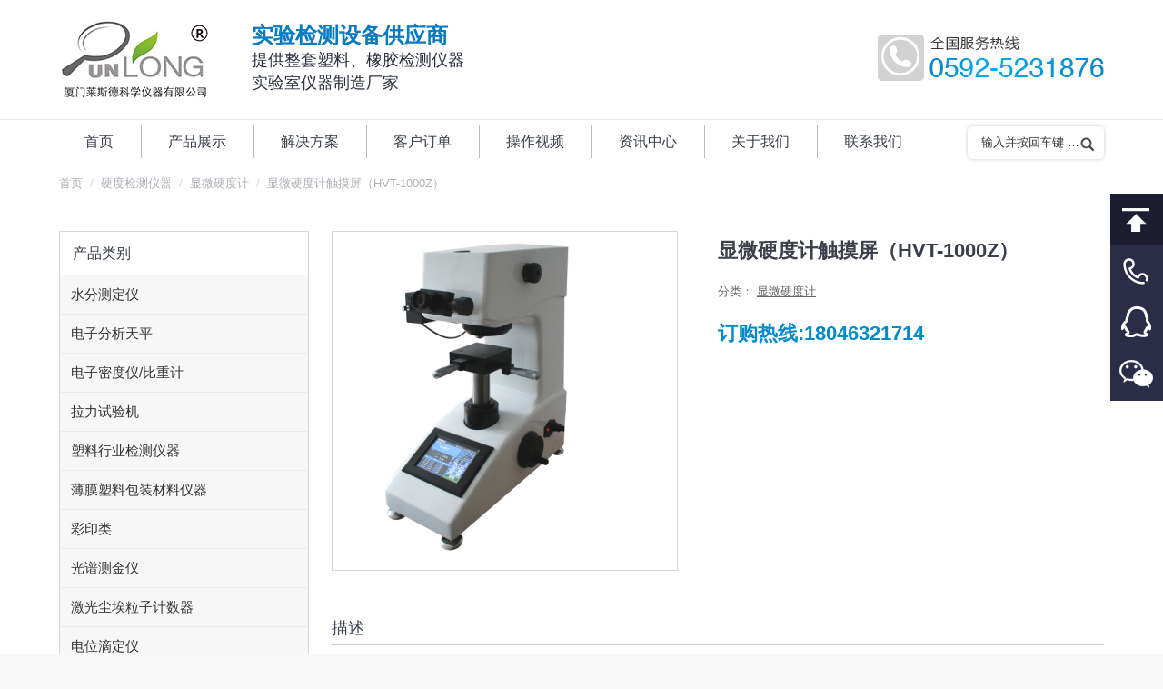

--- FILE ---
content_type: text/html; charset=UTF-8
request_url: http://www.fjyiqi.cn/product/%E6%98%BE%E5%BE%AE%E7%A1%AC%E5%BA%A6%E8%AE%A1%E8%A7%A6%E6%91%B8%E5%B1%8F%EF%BC%88hvt-1000z%EF%BC%89/
body_size: 22353
content:
<!DOCTYPE html> <!--[if lt IE 10 ]><html lang="zh-CN" class="old-ie no-js"> <![endif]--> <!--[if !(IE 6) | !(IE 7) | !(IE 8)  ]><!--><html lang="zh-CN" class="no-js"> <!--<![endif]--><head><meta charset="UTF-8" /><meta name="baidu-site-verification" content="code-jTTk4q8rhg" /><meta name="viewport" content="width=device-width, initial-scale=1, maximum-scale=1, user-scalable=0"><link rel="profile" href="http://gmpg.org/xfn/11" /><link rel="pingback" href="http://www.fjyiqi.cn/xmlrpc.php" /><title>显微硬度计触摸屏（HVT-1000Z） | 厦门莱斯德科学仪器</title> <script type="text/javascript">function createCookie(a,d,b){if(b){var c=new Date;c.setTime(c.getTime()+864E5*b);b="; expires="+c.toGMTString()}else b="";document.cookie=a+"="+d+b+"; path=/"}function readCookie(a){a+="=";for(var d=document.cookie.split(";"),b=0;b<d.length;b++){for(var c=d[b];" "==c.charAt(0);)c=c.substring(1,c.length);if(0==c.indexOf(a))return c.substring(a.length,c.length)}return null}function eraseCookie(a){createCookie(a,"",-1)}
function areCookiesEnabled(){var a=!1;createCookie("testing","Hello",1);null!=readCookie("testing")&&(a=!0,eraseCookie("testing"));return a}(function(a){var d=readCookie("devicePixelRatio"),b=void 0===a.devicePixelRatio?1:a.devicePixelRatio;areCookiesEnabled()&&null==d&&(createCookie("devicePixelRatio",b,7),1!=b&&a.location.reload(!0))})(window);</script> <link rel="canonical" href="http://www.fjyiqi.cn/product/%e6%98%be%e5%be%ae%e7%a1%ac%e5%ba%a6%e8%ae%a1%e8%a7%a6%e6%91%b8%e5%b1%8f%ef%bc%88hvt-1000z%ef%bc%89/" /><link rel='dns-prefetch' href='//fonts.googleapis.com' /><link rel="alternate" type="application/rss+xml" title="厦门莱斯德科学仪器 &raquo; Feed" href="http://www.fjyiqi.cn/feed/" /><link rel="alternate" type="application/rss+xml" title="厦门莱斯德科学仪器 &raquo; 评论Feed" href="http://www.fjyiqi.cn/comments/feed/" /><style type="text/css">img.wp-smiley,img.emoji{display:inline!important;border:none!important;box-shadow:none!important;height:1em!important;width:1em!important;margin:0 .07em!important;vertical-align:-0.1em!important;background:none!important;padding:0!important}</style><link data-minify="1" rel='stylesheet' id='rs-plugin-settings-css'  href='http://www.fjyiqi.cn/wp-content/cache/min/1/wp-content/plugins/revslider/public/assets/css/settings-a7db05c80b67ca5f8de95d49002453bd.css' type='text/css' media='all' /><style id='rs-plugin-settings-inline-css' type='text/css'></style><link rel='stylesheet' id='dt-main-css'  href='http://www.fjyiqi.cn/wp-content/themes/xmhudong/css/main.min.css?ver=4.2.2' type='text/css' media='all' /> <!--[if lt IE 10]><link rel='stylesheet' id='dt-old-ie-css'  href='http://www.fjyiqi.cn/wp-content/themes/xmhudong/css/old-ie.css?ver=4.2.2' type='text/css' media='all' /> <![endif]--><link rel='stylesheet' id='dt-awsome-fonts-css'  href='http://www.fjyiqi.cn/wp-content/themes/xmhudong/fonts/FontAwesome/css/font-awesome.min.css?ver=4.2.2' type='text/css' media='all' /><link rel='stylesheet' id='dt-fontello-css'  href='http://www.fjyiqi.cn/wp-content/themes/xmhudong/fonts/fontello/css/fontello.min.css?ver=4.2.2' type='text/css' media='all' /><link data-minify="1" rel='stylesheet' id='dt-arrow-icons-css'  href='http://www.fjyiqi.cn/wp-content/cache/min/1/wp-content/themes/xmhudong/fonts/icomoon-arrows-the7/style-82a8d824ff9db47768574c77359177fa.css' type='text/css' media='all' /> <!--[if lt IE 10]><link rel='stylesheet' id='dt-custom-old-ie.less-css'  href='http://www.fjyiqi.cn/wp-content/uploads/wp-less/xmhudong/css/custom-old-ie-c017af840d.css?ver=4.2.2' type='text/css' media='all' /> <![endif]--><link data-minify="1" rel='stylesheet' id='dt-custom.less-css'  href='http://www.fjyiqi.cn/wp-content/cache/min/1/wp-content/uploads/wp-less/xmhudong/css/custom-c017af840d-20bf8273185cfdfbf0889b0b1202a25c.css' type='text/css' media='all' /><link data-minify="1" rel='stylesheet' id='wc-dt-custom.less-css'  href='http://www.fjyiqi.cn/wp-content/cache/min/1/wp-content/uploads/wp-less/xmhudong/css/compatibility/wc-dt-custom-c017af840d-924343c2d0075e983a767d80d335ad53.css' type='text/css' media='all' /><link data-minify="1" rel='stylesheet' id='dt-media.less-css'  href='http://www.fjyiqi.cn/wp-content/cache/min/1/wp-content/uploads/wp-less/xmhudong/css/media-c017af840d-10576933d66f736665c2b77c16fe7ea9.css' type='text/css' media='all' /><link data-minify="1" rel='stylesheet' id='style-css'  href='http://www.fjyiqi.cn/wp-content/cache/min/1/wp-content/themes/xmhudong/style-88a852ab85d9eb00dfda6ec28d991551.css' type='text/css' media='all' /><style id='style-inline-css' type='text/css'>.fubiao{line-height:24px;margin-left:40px}.fubiao .lanzi{font-size:24px;font-weight:700;color:#097bc2}.fubiao .heizi{font-size:18px;color:#2a303c}.classic-header.bg-behind-menu .navigation:before{border-top:1px solid #e4e7ea;border-bottom:1px solid #e4e7ea}.youshi .vc_column_container>.vc_column-inner{padding-right:0}.new-list-title{font-size:18px;font-weight:700;color:#0e83d2}.pinpai img{border:1px solid #e1e1e1}.pinpai .wpb_content_element{margin-bottom:15px}.jianjie-title{font-size:20px;color:#333;font-weight:700;margin-bottom:15px}.news-title{text-align:center;font-size:24px;font-weight:700;padding-bottom:20px;margin-bottom:20px;border-bottom:1px solid #e5e5e5}.fancy-date{display:none}#comments{display:none}.blog-content{line-height:1.6;color:#666}.dgrx{color:#058acb;font-size:22px;font-weight:600;font-family:sans-serif;margin-top:20px}.details.more-link{display:none}.blog-content .entry-meta{padding-bottom:3px}.articles-list .entry-title{margin-bottom:5px}.gyzj .vc_column-inner{padding-left:0;padding-right:0}.widget_product_categories ul.children{margin-left:0px!important}.shouyechanpinfenlei{border:1px solid rgba(173,176,182,.4);color:#787d85;font-size:13px;line-height:26px;padding-top:10px;padding-bottom:9px}.sidebar .widget,.sidebar-content .widget{padding-top:10px}.children .cat-item{width:50%;float:left;margin:0;text-indent:5px}.children .cat-parent{width:100%}.widget_product_categories li a{font-size:12px}.sidebar-content .widget:not(.widget_icl_lang_sel_widget) a,.sidebar-content.solid-bg .widget:not(.widget_icl_lang_sel_widget) a *,.sidebar-content .recent-posts a{color:#333}.sidebar.solid-bg .widget,.solid-bg .sidebar-content .widget,.solid-bg.sidebar-content .widget{padding-left:0;padding-right:0}.sidebar-content .widget-title,.stripe .sidebar-content.solid-bg .widget-title{color:#3b3f4a;text-indent:14px;margin-bottom:10px}#presscore-custom-menu-1-4 .custom-menu,.content .searchform,.widget .searchform,product_list_widget,#recent-posts-2 ul,.product_list_widget{padding:5px 10px}.woocommerce-page #recent-posts-2,.woocommerce-page #presscore-custom-menu-1-4{display:none}.vc_tta.vc_tta-spacing-1 .vc_tta-tab{margin:1px 4px 0 1px!important;box-shadow:3px 3px 3px #e5e5e5;background:-webkit-gradient(linear,left top,left bottom,color-stop(.05,#f9f9f9),color-stop(1,#e9e9e9));background:-moz-linear-gradient(top,#f9f9f9 5%,#e9e9e9 100%);background:-webkit-linear-gradient(top,#f9f9f9 5%,#e9e9e9 100%);background:-o-linear-gradient(top,#f9f9f9 5%,#e9e9e9 100%);background:-ms-linear-gradient(top,#f9f9f9 5%,#e9e9e9 100%);background:linear-gradient(to bottom,#f9f9f9 5%,#e9e9e9 100%);filter:progid:DXImageTransform.Microsoft.gradient(startColorstr='#f9f9f9',endColorstr='#e9e9e9',GradientType=0);background-color:#f9f9f9}.vc_btn3.vc_btn3-color-grey.vc_btn3-style-modern{color:#666;border-color:#d7d7d7;background-color:#fff;width:100%;padding:50px;font-size:24px;font-weight:200}.woocommerce-tabs .tabs.wc-tabs{display:none}.woocommerce-Tabs-panel>h2{border-bottom:1px;font-size:18px!important;border-bottom-color:#ccc;border-bottom-style:solid}body.hide-product-title .summary>.product_title{display:block;font-size:22px;font-weight:700}.woocommerce-product-gallery__wrapper{border:1px solid #d7d7d7!important}.solid-bg .sidebar-content{background:#fff none repeat center center;border:1px solid #d7d7d7!important}.content td{border-left:1px solid transparent;border-right:1px solid transparent}.content td{border-color:rgba(173,176,182,.3)}.sycplb{text-align:center}.ult-banner-block,.wpb_row .wpb_column .wpb_wrapper .ult-banner-block{margin-bottom:0px!important}.ult-banner-block h3.bb-top-title{height:100%;font-size:20px!important;line-height:200px!important}.ult-banner-block .mask .bb-description,.ult-banner-block .mask p{text-align:left;padding:140px 1.5em 0!important}.fanganliebiao .wpb_column .vc_column-inner>.wpb_wrapper{height:257px}.syjslb time{display:none}.syjslb .items-grid .wf-cell{margin-bottom:10px}.mb15{margin-bottom:15px}.mt25{margin-top:25px}.sanfenyi{background-color:#f3f6fe;padding-top:15px}.sanfenyi .items-grid .post-content>a,.recent-posts a{line-height:20px;font-size:12px}.sanfenyi .text-secondary{color:#999;font-size:12px}.dingdan br{display:none}.dingdan .text-secondary{float:right}.dingdan .items-grid .post-content>a,.recent-posts a{width:235px;height:20px;overflow:hidden}.sanfenyi .items-grid .wf-cell{margin-bottom:10px}.footer #presscore-custom-menu-2-5 .menu-item a{width:40%;border:1px solid #d7d7d7;float:left;margin-top:-1px;margin-right:-1px;padding:5px}#presscore-custom-menu-2-4{width:11.667%!important}#text-2{width:38.333%!important}.footer p{margin-bottom:5px}.single-product #recent-posts-2{display:none}.single-product #presscore-custom-menu-1-4{display:none}.page-template-template-blog-list #presscore-custom-menu-1-2,.page-template-template-blog-list #presscore-custom-menu-1-3,.page-template-template-blog-list #woocommerce_recently_viewed_products-2,.single-post #presscore-custom-menu-1-2,.single-post #presscore-custom-menu-1-3,.single-post #woocommerce_recently_viewed_products-2{display:none}.syjs a{text-decoration:none;color:#333}.post .entry-title a{font-size:14px;line-height:20px;display:inline-block}#custom_html-2{padding-left:0;padding-right:0}.neiyechanpinfenlei>.vc_column-inner{padding-left:0!important;padding-right:0!important}.neiyechanpinfenlei .vc_tta-panel-body{padding:0!important;border-width:0!important}.neiyechanpinfenlei .sidebar-content{border-width:0!important}#custom_html-2 .widget-title{padding-left:25px}#custom_html-2{padding-top:15px}.meta-nav{display:none}.fudai .post-content .text-secondary{display:none}.fudai .items-grid .wf-cell{margin-bottom:10px}.fudai .uvc-heading{margin-top:30px}.fudai .uvc-headings-line{border-top-width:1px!important;border-color:#07ace4!important;margin:10px 0;width:90%}.fudai2 .uvc-headings-line{border-top-width:1px!important;border-color:#07ace4!important;margin:10px 0 30px 0;width:100%}.woocommerce-product-gallery__image--placeholder img{width:100%}.mobile-branding>a,.mobile-branding>img{padding:10px 0 10px 0px!important;width:100px!important}.syhzpp .text-secondary{display:none}.vc_custom_1509074530864{min-height:401px}.syhzpp .items-grid .wf-cell{margin-bottom:5px;height:32px;overflow:hidden}.wf-container .wf-cell.iso-item{position:relative;width:100%;background-color:#fff;padding:0;border-bottom:1px solid #f7f7f7}.post h1,.post h2,.post h3 a{font-size:18px!important}.type-post h2,.type-post h3,.type-post h4,.type-post h5{font-weight:700}.mobile-false .loading-effect-fade-in .wf-cell.shown:not(.isotope-hidden),.mobile-false .loading-effect-fade-in .wf-cell.start-animation{border-bottom:1px solid #ebebeb}.iso-container .blog-media.wf-td{display:none}.dibuerweima{border:1px solid #d7d7d7;float:left;text-align:center;width:110px;margin-top:-75px;padding-top:5px;margin-left:20px}.layout-list .bg-on .blog-media{height:150px}.layout-list .post.bg-on{padding:25px 25px 0;margin:0 0 20px;border-bottom:1px solid;border-color:rgba(173,176,182,.4)}.chakangengduo .vc_btn3.vc_btn3-color-grey.vc_btn3-style-modern{color:#666;border-color:#d7d7d7;background-color:#fff;width:auto;padding:5px 10px;font-size:14px;font-weight:200}.widget_product_categories ul.children{padding-top:5px}.product-categories>.cat-parent>.children>.cat-parent>a{font-weight:700}.rightnav{width:58px;height:295px;position:fixed;overflow:hidden;z-index:100}.rightnav a{display:block;text-indent:-9999px;overflow:hidden;height:57px;background:url(/images/right_nav.png) no-repeat;-webkit-transition:background 0.2s ease}.rightnav .an_1:hover{background-position:-58px 0}.rightnav .an_2{background-position:-116px 0}.rightnav .an_2:hover{background-position:-174px 0}.rightnav .an_3{background-position:-232px 0}.rightnav .an_3:hover{background-position:-290px 0}.rightnav .an_4{background-position:-348px 0}.rightnav .an_4:hover{background-position:-406px 0}.rightnav .an_5{background-position:-464px 0}.rightnav .an_5:hover{background-position:-522px 0}#navDiv{display:none;position:fixed;z-index:100;font-weight:700;color:#2b2d47}#navDiv .title{font-size:14px}#navDiv .content{font-size:18px}#navigation a{color:#424242;padding-bottom:5px;text-decoration:none;margin-left:15px}#navigation a:link{color:#424242}#navigation a:visited{color:#424242}#navigation a:hover{color:#3189dd;border-bottom:3px solid #3189dd}#currentItem{color:#3189dd;border-bottom:3px solid #3189dd;padding-bottom:5px;margin-left:20px}.masthead .mini-search .field,.dt-mobile-header .mini-search .field{display:block!important;visibility:visible!important;position:relative;opacity:1!important;border-radius:5px!important;line-height:24px;height:36px;width:150px}.dt-mobile-header .mini-search .searchsubmit,.masthead .mini-search .searchsubmit{display:block;visibility:visible!important;background-image:url(/images/zoom.jpg);background-repeat:no-repeat;top:18px;right:0;width:16px}.masthead .mini-search .field{top:6px}.mini-widgets .assistive-text{clip:rect(0 16px 16px 0)!important}.masthead .mini-search .field{background-color:#ffffff!important;color:#333333!important;-webkit-text-fill-color:#333!important}.bold-icons .mini-search .submit:before{display:none}.bg-on .woo-buttons-on-img{width:30%;float:left}.mini-search .submit{display:none}.gsjswz p{font-size:14px;text-indent:28px}.widget_product_categories .cat-item>a,.widget_product_categories .count{border-bottom:1px solid #ebebeb!important;margin-bottom:0;padding-bottom:8px;font-size:15px;display:block;padding-top:8px;background-color:#f7f7f7;text-indent:12px}.widget_product_categories .cat-item .children a{font-size:12px;background-color:#fff}.cat-item,.custom-categories li{margin:0}.sidebar .sidebar-content{background:#fff none repeat center center;border:1px solid #d7d7d7!important;padding-top:10px}.product-categories>.cat-parent>a{background-color:#f7f7f7;width:100%;padding:8px 0;text-indent:12px;font-size:14px;border-top:1px solid #dedfe2;border-bottom:1px solid #dedfe2}.product-categories>.current-cat>a{background-color:#e5e5e5}.sidebar .widget,.sidebar-content .widget{padding-bottom:0}.dibulianxi{display:none}.dibuerweima img{max-width:100%}@media screen and (min-width:768px){.sidebar-right .content,.sidebar-left .sidebar{padding-right:25px;float:right}.sidebar-right .sidebar,.sidebar-left .content{float:left;padding-left:25px!important;padding-right:0!important}}@media screen and (max-width:500px){.rightnav{display:none!important}.page-title .wf-container-title,#fancy-header .wf-wrap{padding-top:0px!important;padding-bottom:0px!important}.mobile-paddings.dt-isotope.description-under-image .wf-cell,.description-under-image .mobile-paddings.dt-isotope .wf-cell{padding:5px 10px 0px!important;width:50%!important}.post .entry-title a{font-size:12px}.fanganliebiao .wpb_column .vc_column-inner>.wpb_wrapper{height:120px}.ult-banner-block,.wpb_row .wpb_column .wpb_wrapper .ult-banner-block{height:120px!important}.ult-banner-block h3.bb-top-title{height:100%;font-size:16px!important;line-height:20px!important}.vc_btn3.vc_btn3-color-grey.vc_btn3-style-modern{padding:10px;font-size:16px;font-weight:300}#presscore-custom-menu-2-4{display:none}.dibuerweima{width:300px;margin-top:5px;padding-top:15px;margin-left:0}.dibuerweima div{width:50%;float:left}.wpb_single_image.biaotitu img{max-width:720px;width:720px;vertical-align:top;margin-left:-200px}.rightnav{display:none}.dibulianxi{display:block;height:3.5rem;position:fixed;bottom:0;width:100%;z-index:999;background-color:#132253;text-align:center}.dibulianxi a{color:#fff;text-decoration:none;line-height:3.5rem;width:100%;height:3.5rem;display:block;font-size:18px}.dibulianxi img{width:24px;height:24px;margin-right:5px;vertical-align:text-bottom}}</style><link data-minify="1" rel='stylesheet' id='bsf-Defaults-css'  href='http://www.fjyiqi.cn/wp-content/cache/min/1/wp-content/uploads/smile_fonts/Defaults/Defaults-70ba0e2828a732e4207bb12d264a3406.css' type='text/css' media='all' /> <script type='text/javascript' src='http://www.fjyiqi.cn/wp-includes/js/jquery/jquery.js?ver=1.12.4'></script> <script type='text/javascript' src='http://www.fjyiqi.cn/wp-includes/js/jquery/jquery-migrate.min.js?ver=1.4.1' defer></script> <script type='text/javascript' src='http://www.fjyiqi.cn/wp-content/plugins/revslider/public/assets/js/jquery.themepunch.tools.min.js?ver=5.3.1.5' defer></script> <script type='text/javascript' src='http://www.fjyiqi.cn/wp-content/plugins/revslider/public/assets/js/jquery.themepunch.revolution.min.js?ver=5.3.1.5' defer></script> <script type='text/javascript'>/* <![CDATA[ */ var wc_add_to_cart_params = {"ajax_url":"\/wp-admin\/admin-ajax.php","wc_ajax_url":"http:\/\/www.fjyiqi.cn\/?wc-ajax=%%endpoint%%","i18n_view_cart":"View cart","cart_url":"","is_cart":"","cart_redirect_after_add":"no"}; /* ]]> */</script> <script type='text/javascript' src='http://www.fjyiqi.cn/wp-content/plugins/woocommerce/assets/js/frontend/add-to-cart.min.js?ver=3.2.1' defer></script> <script data-minify="1" type='text/javascript' src='http://www.fjyiqi.cn/wp-content/cache/min/1/wp-content/plugins/js_composer/assets/js/vendors/woocommerce-add-to-cart-fdcdb99558f3e16ec002a761d9251e3e.js' defer></script> <script type='text/javascript'>/* <![CDATA[ */ var dtLocal = {"themeUrl":"http:\/\/www.fjyiqi.cn\/wp-content\/themes\/xmhudong","passText":"\u8981\u67e5\u770b\u8be5\u53d7\u4fdd\u62a4\u7684\u6587\u7ae0\uff0c\u8bf7\u5728\u4e0b\u9762\u8f93\u5165\u5bc6\u7801\uff1a","moreButtonText":{"loading":"\u52a0\u8f7d\u4e2d\u2026\u2026"},"postID":"2836","ajaxurl":"http:\/\/www.fjyiqi.cn\/wp-admin\/admin-ajax.php","contactNonce":"7a89f627f4","ajaxNonce":"7f24abe1a1","pageData":"","themeSettings":{"smoothScroll":"off","lazyLoading":false,"accentColor":{"mode":"solid","color":"#0e85d3"},"floatingHeader":{"showAfter":94,"showMenu":false,"height":56,"logo":{"showLogo":true,"html":"<img class=\" preload-me\" src=\"http:\/\/www.fjyiqi.cn\/wp-content\/uploads\/2020\/02\/c2f2b15ee627d08e0a3a.jpg\" srcset=\"http:\/\/www.fjyiqi.cn\/wp-content\/uploads\/2020\/02\/c2f2b15ee627d08e0a3a.jpg 167w\" width=\"167\" height=\"92\"   sizes=\"167px\" alt=\"\u53a6\u95e8\u83b1\u65af\u5fb7\u79d1\u5b66\u4eea\u5668\" \/>"}},"mobileHeader":{"firstSwitchPoint":990,"secondSwitchPoint":500},"content":{"responsivenessTreshold":970,"textColor":"#333333","headerColor":"#3b3f4a"},"stripes":{"stripe1":{"textColor":"#787d85","headerColor":"#3b3f4a"},"stripe2":{"textColor":"#8b9199","headerColor":"#ffffff"},"stripe3":{"textColor":"#ffffff","headerColor":"#ffffff"}}},"VCMobileScreenWidth":"768"}; /* ]]> */</script> <script type='text/javascript' src='http://www.fjyiqi.cn/wp-content/themes/xmhudong/js/above-the-fold.min.js?ver=4.2.2' defer></script> <link rel='https://api.w.org/' href='http://www.fjyiqi.cn/wp-json/' /><link rel="EditURI" type="application/rsd+xml" title="RSD" href="http://www.fjyiqi.cn/xmlrpc.php?rsd" /><link rel="wlwmanifest" type="application/wlwmanifest+xml" href="http://www.fjyiqi.cn/wp-includes/wlwmanifest.xml" /><meta name="generator" content="WordPress 4.8.2" /><meta name="generator" content="WooCommerce 3.2.1" /><link rel='shortlink' href='http://www.fjyiqi.cn/?p=2836' /><meta property="og:site_name" content="厦门莱斯德科学仪器" /><meta property="og:title" content="显微硬度计触摸屏（HVT-1000Z）" /><meta property="og:image" content="http://www.fjyiqi.cn/wp-content/uploads/2018/05/525599a07e7f6397eab0-1.png" /><meta property="og:url" content="http://www.fjyiqi.cn/product/%e6%98%be%e5%be%ae%e7%a1%ac%e5%ba%a6%e8%ae%a1%e8%a7%a6%e6%91%b8%e5%b1%8f%ef%bc%88hvt-1000z%ef%bc%89/" /><meta property="og:type" content="article" /> <noscript><style>.woocommerce-product-gallery{opacity:1!important}</style></noscript><meta name="generator" content="Powered by Visual Composer - drag and drop page builder for WordPress."/> <!--[if lte IE 9]><link rel="stylesheet" type="text/css" href="http://www.fjyiqi.cn/wp-content/plugins/js_composer/assets/css/vc_lte_ie9.min.css" media="screen"><![endif]--><meta name="redi-version" content="1.2.0" /><meta name="generator" content="Powered by Slider Revolution 5.3.1.5 - responsive, Mobile-Friendly Slider Plugin for WordPress with comfortable drag and drop interface." /> <noscript><style type="text/css">.wpb_animate_when_almost_visible{opacity:1}</style></noscript><script type="text/javascript" charset="utf-8" async src="http://lxbjs.baidu.com/lxb.js?sid=11389151"></script> <script type="text/javascript">window._agl = window._agl || [];
        (function () {
            _agl.push(
                ['production', '_f7L2XwGXjyszb4d1e2oxPybgD']
            );
            (function () {
                var agl = document.createElement('script');
                agl.type = 'text/javascript';
                agl.async = true;
                agl.src = 'https://fxgate.baidu.com/angelia/fcagl.js?production=_f7L2XwGXjyszb4d1e2oxPybgD';
                var s = document.getElementsByTagName('script')[0];
                s.parentNode.insertBefore(agl, s);
            })();
        })();</script> </head><body class="product-template-default single single-product postid-2836 woocommerce woocommerce-page no-comments disabled-hover-icons overlay-cursor-on srcset-enabled btn-material custom-btn-color custom-btn-hover-color contact-form-minimal accent-bullets bold-icons floating-mobile-menu-icon top-header first-switch-logo-left first-switch-menu-right second-switch-logo-left second-switch-menu-right right-mobile-menu layzr-loading-on no-avatars hide-product-title wpb-js-composer js-comp-ver-5.0.1 vc_responsive"><div id="page"> <a class="skip-link screen-reader-text" href="#content">跳转至内容</a><div class="masthead classic-header left bg-behind-menu widgets full-height dividers line-decoration dt-parent-menu-clickable" role="banner"><header class="header-bar"><div class="branding"><a href="http://www.fjyiqi.cn/"><img class=" preload-me" src="http://www.fjyiqi.cn/wp-content/uploads/2020/02/c2f2b15ee627d08e0a3a.jpg" srcset="http://www.fjyiqi.cn/wp-content/uploads/2020/02/c2f2b15ee627d08e0a3a.jpg 167w" width="167" height="92"   sizes="167px" alt="厦门莱斯德科学仪器" /></a><div id="site-title" class="assistive-text">厦门莱斯德科学仪器</div><div id="site-description" class="assistive-text"></div><div class="mini-widgets"><div class="text-area show-on-desktop near-logo-first-switch hide-on-second-switch"><div class="fubiao"> <span class="lanzi">实验检测设备供应商</span><br /> <span class="heizi">提供整套塑料、橡胶检测仪器<br /> 实验室仪器制造厂家</span></div></div></div><div class="mini-widgets"><div class="text-area show-on-desktop near-logo-first-switch in-menu-second-switch"><p><img src="/images/tel.jpg"/></p></div></div></div><nav class="navigation"><ul id="primary-menu" class="main-nav underline-decoration upwards-line outside-item-remove-margin" role="menu"><li class="menu-item menu-item-type-post_type menu-item-object-page menu-item-home menu-item-18 first"><a href='http://www.fjyiqi.cn/' data-level='1'><span class="menu-item-text"><span class="menu-text">首页</span></span></a></li><li class="menu-item menu-item-type-custom menu-item-object-custom menu-item-260"><a href='/shop/' data-level='1'><span class="menu-item-text"><span class="menu-text">产品展示</span></span></a></li><li class="menu-item menu-item-type-post_type menu-item-object-page menu-item-34"><a href='http://www.fjyiqi.cn/solution/' data-level='1'><span class="menu-item-text"><span class="menu-text">解决方案</span></span></a></li><li class="menu-item menu-item-type-post_type menu-item-object-page menu-item-212"><a href='http://www.fjyiqi.cn/kehudingdan/' data-level='1'><span class="menu-item-text"><span class="menu-text">客户订单</span></span></a></li><li class="menu-item menu-item-type-post_type menu-item-object-page menu-item-33"><a href='http://www.fjyiqi.cn/videos/' data-level='1'><span class="menu-item-text"><span class="menu-text">操作视频</span></span></a></li><li class="menu-item menu-item-type-post_type menu-item-object-page menu-item-32"><a href='http://www.fjyiqi.cn/news/' data-level='1'><span class="menu-item-text"><span class="menu-text">资讯中心</span></span></a></li><li class="menu-item menu-item-type-post_type menu-item-object-page menu-item-35"><a href='http://www.fjyiqi.cn/aboutus/' data-level='1'><span class="menu-item-text"><span class="menu-text">关于我们</span></span></a></li><li class="menu-item menu-item-type-post_type menu-item-object-page menu-item-17"><a href='http://www.fjyiqi.cn/contactus/' data-level='1'><span class="menu-item-text"><span class="menu-text">联系我们</span></span></a></li></ul><div class="mini-widgets"><div class="mini-search show-on-desktop near-logo-first-switch near-logo-second-switch"><form class="searchform" role="search" method="get" action="http://www.fjyiqi.cn/"> <input type="text" class="field searchform-s" name="s" value="" placeholder="输入并按回车键 &hellip;" /> <input type="submit" class="assistive-text searchsubmit" value="Go!" /> <a href="#go" id="trigger-overlay" class="submit text-disable">&nbsp;</a></form></div></div></nav></header></div><div class='dt-close-mobile-menu-icon'><span></span></div><div class='dt-mobile-header'><ul id="mobile-menu" class="mobile-main-nav" role="menu"><li class="menu-item menu-item-type-post_type menu-item-object-page menu-item-home menu-item-18 first"><a href='http://www.fjyiqi.cn/' data-level='1'><span class="menu-item-text"><span class="menu-text">首页</span></span></a></li><li class="menu-item menu-item-type-custom menu-item-object-custom menu-item-260"><a href='/shop/' data-level='1'><span class="menu-item-text"><span class="menu-text">产品展示</span></span></a></li><li class="menu-item menu-item-type-post_type menu-item-object-page menu-item-34"><a href='http://www.fjyiqi.cn/solution/' data-level='1'><span class="menu-item-text"><span class="menu-text">解决方案</span></span></a></li><li class="menu-item menu-item-type-post_type menu-item-object-page menu-item-212"><a href='http://www.fjyiqi.cn/kehudingdan/' data-level='1'><span class="menu-item-text"><span class="menu-text">客户订单</span></span></a></li><li class="menu-item menu-item-type-post_type menu-item-object-page menu-item-33"><a href='http://www.fjyiqi.cn/videos/' data-level='1'><span class="menu-item-text"><span class="menu-text">操作视频</span></span></a></li><li class="menu-item menu-item-type-post_type menu-item-object-page menu-item-32"><a href='http://www.fjyiqi.cn/news/' data-level='1'><span class="menu-item-text"><span class="menu-text">资讯中心</span></span></a></li><li class="menu-item menu-item-type-post_type menu-item-object-page menu-item-35"><a href='http://www.fjyiqi.cn/aboutus/' data-level='1'><span class="menu-item-text"><span class="menu-text">关于我们</span></span></a></li><li class="menu-item menu-item-type-post_type menu-item-object-page menu-item-17"><a href='http://www.fjyiqi.cn/contactus/' data-level='1'><span class="menu-item-text"><span class="menu-text">联系我们</span></span></a></li></ul><div class='mobile-mini-widgets-in-menu'></div></div><div class="page-title title-right solid-bg title-outline-decoration" style="min-height: 42px;"><div class="wf-wrap"><div class="wf-container-title"><div class="wf-table" style="height: 42px;"><div class="wf-td"><div class="assistive-text"></div><ol class="breadcrumbs text-small" xmlns:v="http://rdf.data-vocabulary.org/#"><li typeof="v:Breadcrumb"><a rel="v:url" property="v:title" href="http://www.fjyiqi.cn" title="首页">首页</a></li><li typeof="v:Breadcrumb"><a rel="v:url" property="v:title" href="http://www.fjyiqi.cn/product-category/ydj/" title="硬度检测仪器">硬度检测仪器</a></li><li typeof="v:Breadcrumb"><a rel="v:url" property="v:title" href="http://www.fjyiqi.cn/product-category/ydj/xwydj/" title="显微硬度计">显微硬度计</a></li><li typeof="v:Breadcrumb">显微硬度计触摸屏（HVT-1000Z）</li></ol></div></div></div></div></div><div id="main" class="sidebar-right sidebar-divider-off"  ><div class="main-gradient"></div><div class="wf-wrap"><div class="wf-container-main"><div id="content" class="content" role="main"><div id="product-2836" class="post-2836 product type-product status-publish has-post-thumbnail product_cat-xwydj product_cat-401 description-off first instock shipping-taxable product-type-simple"><div class="woocommerce-product-gallery woocommerce-product-gallery--with-images woocommerce-product-gallery--columns-4 images" data-columns="4" style="opacity: 0; transition: opacity .25s ease-in-out;"><figure class="woocommerce-product-gallery__wrapper"><div data-thumb="http://www.fjyiqi.cn/wp-content/uploads/2018/05/525599a07e7f6397eab0-1-180x180.png" class="woocommerce-product-gallery__image"><a href="http://www.fjyiqi.cn/wp-content/uploads/2018/05/525599a07e7f6397eab0-1.png"><img width="362" height="362" src="http://www.fjyiqi.cn/wp-content/uploads/2018/05/525599a07e7f6397eab0-1.png" class="attachment-shop_single size-shop_single wp-post-image" alt="" title="触摸屏显微硬度计" data-caption="" data-src="http://www.fjyiqi.cn/wp-content/uploads/2018/05/525599a07e7f6397eab0-1.png" data-large_image="http://www.fjyiqi.cn/wp-content/uploads/2018/05/525599a07e7f6397eab0-1.png" data-large_image_width="362" data-large_image_height="362" srcset="http://www.fjyiqi.cn/wp-content/uploads/2018/05/525599a07e7f6397eab0-1.png 362w, http://www.fjyiqi.cn/wp-content/uploads/2018/05/525599a07e7f6397eab0-1-150x150.png 150w, http://www.fjyiqi.cn/wp-content/uploads/2018/05/525599a07e7f6397eab0-1-300x300.png 300w, http://www.fjyiqi.cn/wp-content/uploads/2018/05/525599a07e7f6397eab0-1-180x180.png 180w" sizes="(max-width: 362px) 100vw, 362px" /></a></div></figure></div><div class="summary entry-summary"><h1 class="product_title entry-title">显微硬度计触摸屏（HVT-1000Z）</h1><p class="price"></p><div class="product_meta"> <span class="posted_in">分类： <a href="http://www.fjyiqi.cn/product-category/ydj/xwydj/" rel="tag">显微硬度计</a></span><div class="dgrx">订购热线:18046321714</div></div></div><div class="woocommerce-tabs wc-tabs-wrapper"><ul class="tabs wc-tabs" role="tablist"><li class="description_tab" id="tab-title-description" role="tab" aria-controls="tab-description"> <a href="#tab-description">描述</a></li></ul><div class="woocommerce-Tabs-panel woocommerce-Tabs-panel--description panel entry-content wc-tab" id="tab-description" role="tabpanel" aria-labelledby="tab-title-description"><h2>描述</h2><p><strong><b>  触摸屏显微硬度计（HVT-1000Z</b></strong><strong><b>）</b></strong></p><p><img class="alignnone size-medium wp-image-2838" src="[data-uri]" data-lazy-src="http://www.fjyiqi.cn/wp-content/uploads/2018/05/525599a07e7f6397eab0-1-300x300.png" alt="" width="300" height="300" data-lazy-srcset="http://www.fjyiqi.cn/wp-content/uploads/2018/05/525599a07e7f6397eab0-1-300x300.png 300w, http://www.fjyiqi.cn/wp-content/uploads/2018/05/525599a07e7f6397eab0-1-150x150.png 150w, http://www.fjyiqi.cn/wp-content/uploads/2018/05/525599a07e7f6397eab0-1-180x180.png 180w, http://www.fjyiqi.cn/wp-content/uploads/2018/05/525599a07e7f6397eab0-1.png 362w" data-lazy-sizes="(max-width: 300px) 100vw, 300px" /><noscript><img class="alignnone size-medium wp-image-2838" src="http://www.fjyiqi.cn/wp-content/uploads/2018/05/525599a07e7f6397eab0-1-300x300.png" alt="" width="300" height="300" srcset="http://www.fjyiqi.cn/wp-content/uploads/2018/05/525599a07e7f6397eab0-1-300x300.png 300w, http://www.fjyiqi.cn/wp-content/uploads/2018/05/525599a07e7f6397eab0-1-150x150.png 150w, http://www.fjyiqi.cn/wp-content/uploads/2018/05/525599a07e7f6397eab0-1-180x180.png 180w, http://www.fjyiqi.cn/wp-content/uploads/2018/05/525599a07e7f6397eab0-1.png 362w" sizes="(max-width: 300px) 100vw, 300px" /></noscript></p><p>本款自动转塔显微硬度计是本公司最新研制的新一代多功能触摸屏显微硬度计，该硬度计造型新颖,具有良好的可靠性、可操作性和重复性，是测试显微硬度的理想产品。该机采用C语言编制程序，高倍率光学测量系统和光学双通道结构，光电、光偶传感等新技术、除了可以满足基本的维氏硬度测试要求，升级后的控制操作系统，采用5.6寸液晶触摸显示屏，可以提供更多的测量数据，控制也更全面精准。</p><p>&nbsp;</p><p><strong><b>主要功能和特点：</b></strong></p><ul><li>高级光学工程师设计的光学系统不仅图像清晰，还可作为简单的显微镜使用，亮度可调，视觉舒服，长时间操作不容易疲劳；</li><li>6寸液晶触摸显示屏上可直观显示硬度值，换算硬度，试验方法，试验力，亮度、保荷时间，测量次数，统计数据，上下限测量范围、测试时间等试验过程直观明了；</li><li>系统自带校准功能，可手动调整输入误差校准仪器；</li><li>光学系统亮度可调范围：0-100；</li><li>可存储最大100组测试数据，在主界面显示最近5组测试数据；</li><li>试验力单位可以手动选择相互转换，转换单位为：（Kgf，N）</li><li>可同时显示：最大值，最小值，平均值，最大误差，样本差；</li><li>主界面可同时显示5个转换标尺，共可转换18个测量标尺：HRA、HRB、HRC、HRD、HRE、HRF、HRG、HRH、HRK、HR15N、HR30N、HR45N、HR15T、HR30T、HR45T、HV、HK、HBW；</li><li>可设置上下限测量范围，在主测量界面显示；</li></ul><p>10、测量标尺可转换成HK努氏硬度；</p><p>11、操作系统可中英文转换；</p><p>12、HVT-1000Z机型可实现：观察—测试—测量的位置切换由自动转塔完成；</p><p>12、铸铝壳体一次成型结构稳定不变形，纯白汽车烤漆档次高，抗划伤能力强，使用多年依然光亮如新；</p><p>13、我司具备自行研发设计，生产加工的能力，我们的机器终身提供配件更换和维护升级服务；</p><p><strong><b>主要用途和适用范围：</b></strong></p><ul><li>钢铁，有色金属，金属箔，硬质合金，金属薄板，微观组织</li><li>渗碳，渗氮和脱碳层，表面硬化层，电镀层，涂层</li><li>玻璃，晶片，</li></ul><p><strong><b>技术参数：</b></strong></p><table><tbody><tr><td width="151">参数名称</td><td width="378">参数数据</td></tr><tr><td width="151">显微硬度标尺</td><td width="378">HV0.01,HV0.025,HV0.05,HV0.1,HV0.2,HV0.3,HV0.5,HV1</td></tr><tr><td width="151">显示</td><td width="378">5.6寸液晶触摸显示屏</td></tr><tr><td width="151">试验力（gf）</td><td width="378">10，25，50，100，200，300，500，1000</td></tr><tr><td width="151">加载控制</td><td width="378">自动（加载/保持/卸载）</td></tr><tr><td width="151">试验力保持时间(s)</td><td width="378">5～60</td></tr><tr><td width="151">试验力选择</td><td width="378">外置式选力旋钮，试验力自动显示在5.6寸液晶触摸显示屏上</td></tr><tr><td width="151">物镜放大倍数</td><td width="378">10×，40×</td></tr><tr><td width="151">光通道</td><td width="378">双光通道（目镜及CCD摄象通道）</td></tr><tr><td width="151">光学系统</td><td width="378">1、手动测微目镜；</p><p>2、总放大倍数(μm)：100×（观察）, 400×（测量）；</p><p>3、测量范围(μm)：  200；4、分辨率(μm)：    0.25</td></tr><tr><td width="151">硬度测量范围</td><td width="378">(5-3000)HV</td></tr><tr><td width="151">XY试台</td><td width="378">尺寸(mm):100×100   行程范围(mm):25×25</p><p>最小读数(mm):0.01</td></tr><tr><td width="151">试件最大高度(mm)</td><td width="378">90</td></tr><tr><td width="151">试件最大宽度(mm)</td><td width="378">120压头中心线至机壁距离）</td></tr><tr><td width="151">电源电压</td><td width="378">AC220V/50HZ</td></tr><tr><td width="151">重量(kg)</td><td width="378">35</td></tr><tr><td width="151">外型尺寸</td><td width="378">(400*290*480)</td></tr></tbody></table><p><strong><b>标准配置</b></strong></p><table><tbody><tr><td width="322">1.主机（显微维氏压头一只，10<sup>X</sup>、40<sup>X</sup>物镜各一只）；</td><td width="322">2.试台、砝码、显微镜附件箱；</td></tr><tr><td width="322">3.砝码                       6只</td><td width="322">4.砝码杆                     1个</td></tr><tr><td width="322">5.十字工作台                 1个</td><td width="322">6.薄片夹持台                 1个</td></tr><tr><td width="322">7.平口夹持台                 1个</td><td width="322">8.细丝夹持台                 1个</td></tr><tr><td width="322">9.水平仪                     1个</td><td width="322">10.螺丝批                     2把</td></tr><tr><td width="322">11.水平调节螺钉               4只</td><td width="322">12.外接电源线                 1根</td></tr><tr><td width="322">13.10<sup>×</sup>测微目镜               1只</td><td width="322">14.显微维氏硬度块    2块（HV1、HV0.2各一块）</td></tr><tr><td width="322">15.保险丝（1 A）              2个</td><td width="322">16.产品合格证                 1份</td></tr><tr><td width="322">17.产品使用说明书             1份</td><td width="322">18.防尘罩                     1只</td></tr></tbody></table><p><strong><b>备注：可选配侧摇升降系统，使升降系统更加稳定精准。</b></strong></p><p><strong><b>       侧摇升降系统，可选配Z轴点动升降，提高效率。</b></strong></p><p><strong><b>       可选配内置打印机，测量数据一键打印。</b></strong></p><p><strong><b>       可选配电脑测量软件，电脑操作，提高效率，消除人为误差，精度更加精准，可出具数据报告。</b></strong></p></div></div></div></div><aside id="sidebar" class="sidebar"><div class="sidebar-content"><section id="woocommerce_product_categories-3" class="widget woocommerce widget_product_categories"><div class="widget-title">产品类别</div><ul class="product-categories"><li class="cat-item cat-item-60"><a href="http://www.fjyiqi.cn/product-category/shuifenyi/">水分测定仪</a></li><li class="cat-item cat-item-62"><a href="http://www.fjyiqi.cn/product-category/tianping/">电子分析天平</a></li><li class="cat-item cat-item-61"><a href="http://www.fjyiqi.cn/product-category/miduji/">电子密度仪/比重计</a></li><li class="cat-item cat-item-348"><a href="http://www.fjyiqi.cn/product-category/llsyj/">拉力试验机</a></li><li class="cat-item cat-item-331"><a href="http://www.fjyiqi.cn/product-category/slhyjcsb/">塑料行业检测仪器</a></li><li class="cat-item cat-item-615"><a href="http://www.fjyiqi.cn/product-category/%e8%96%84%e8%86%9c%e5%a1%91%e6%96%99%e5%8c%85%e8%a3%85%e6%9d%90%e6%96%99%e4%bb%aa%e5%99%a8/">薄膜塑料包装材料仪器</a></li><li class="cat-item cat-item-658"><a href="http://www.fjyiqi.cn/product-category/%e5%bd%a9%e5%8d%b0%e7%b1%bb/">彩印类</a></li><li class="cat-item cat-item-659"><a href="http://www.fjyiqi.cn/product-category/%e8%b4%b5%e9%87%91%e5%b1%9e%e6%a3%80%e6%b5%8b%e4%bb%aa/">光谱测金仪</a></li><li class="cat-item cat-item-663"><a href="http://www.fjyiqi.cn/product-category/%e6%bf%80%e5%85%89%e5%b0%98%e5%9f%83%e7%b2%92%e5%ad%90%e8%ae%a1%e6%95%b0%e5%99%a8/">激光尘埃粒子计数器</a></li><li class="cat-item cat-item-656"><a href="http://www.fjyiqi.cn/product-category/%e7%94%b5%e4%bd%8d%e6%bb%b4%e5%ae%9a%e4%bb%aa/">电位滴定仪</a></li><li class="cat-item cat-item-594"><a href="http://www.fjyiqi.cn/product-category/%e8%83%b6%e9%bb%8f%e5%93%81%e6%a3%80%e6%b5%8b%e4%bb%aa/">胶黏品检测仪器</a></li><li class="cat-item cat-item-347"><a href="http://www.fjyiqi.cn/product-category/xjhyjcsb/">橡胶行业检测仪器</a></li><li class="cat-item cat-item-648"><a href="http://www.fjyiqi.cn/product-category/%e6%81%92%e6%b8%a9%e6%97%8b%e5%85%89%e4%bb%aa/">恒温旋光仪</a></li><li class="cat-item cat-item-366"><a href="http://www.fjyiqi.cn/product-category/jgldy/">激光粒度仪</a></li><li class="cat-item cat-item-408"><a href="http://www.fjyiqi.cn/product-category/rdy-2/">熔点仪</a></li><li class="cat-item cat-item-332"><a href="http://www.fjyiqi.cn/product-category/hjsysb/">环境试验箱</a></li><li class="cat-item cat-item-600"><a href="http://www.fjyiqi.cn/product-category/%e8%8d%af%e5%93%81%e5%8c%85%e8%a3%85%e6%b5%8b%e8%af%95%e4%bb%aa%e5%99%a8/">药品包装测试仪器</a></li><li class="cat-item cat-item-447"><a href="http://www.fjyiqi.cn/product-category/%e5%8c%bb%e7%94%a8%e5%8f%a3%e7%bd%a9%e9%98%b2%e6%8a%a4%e6%9c%8d%e6%a3%80%e6%b5%8b%e8%ae%be%e5%a4%87/">医用口罩防护服检测设备</a></li><li class="cat-item cat-item-450"><a href="http://www.fjyiqi.cn/product-category/%e7%ba%b8%e5%bc%a0%e6%b5%8b%e8%af%95%e4%bb%aa/">纸张测试仪器</a></li><li class="cat-item cat-item-386"><a href="http://www.fjyiqi.cn/product-category/yxcl/">影像测量仪</a></li><li class="cat-item cat-item-333"><a href="http://www.fjyiqi.cn/product-category/spaqjcy/">食品安全监测仪</a></li><li class="cat-item cat-item-392 cat-parent current-cat-parent"><a href="http://www.fjyiqi.cn/product-category/ydj/">硬度检测仪器</a><ul class='children'><li class="cat-item cat-item-401 current-cat"><a href="http://www.fjyiqi.cn/product-category/ydj/xwydj/">显微硬度计</a></li><li class="cat-item cat-item-393"><a href="http://www.fjyiqi.cn/product-category/ydj/wsydj/">维氏硬度计</a></li><li class="cat-item cat-item-402"><a href="http://www.fjyiqi.cn/product-category/ydj/lsydj/">洛氏硬度计</a></li><li class="cat-item cat-item-403"><a href="http://www.fjyiqi.cn/product-category/ydj/bsydj/">布氏硬度计</a></li><li class="cat-item cat-item-404"><a href="http://www.fjyiqi.cn/product-category/ydj/lsydj-ydj/">里氏硬度计</a></li><li class="cat-item cat-item-405"><a href="http://www.fjyiqi.cn/product-category/ydj/ssydj/">邵氏硬度计</a></li></ul></li><li class="cat-item cat-item-412"><a href="http://www.fjyiqi.cn/product-category/sfhd/">水分活度</a></li></ul></section><section id="presscore-custom-menu-1-4" class="widget widget_presscore-custom-menu-1"><div class="widget-title">资讯分类</div><ul class="custom-menu"><li class="menu-item menu-item-type-post_type menu-item-object-page menu-item-352 first"><a href="http://www.fjyiqi.cn/news/">资讯中心</a></li><li class="menu-item menu-item-type-custom menu-item-object-custom menu-item-354"><a href="/news/category/zhanhuijianzheng/">展会见证</a></li><li class="menu-item menu-item-type-post_type menu-item-object-page menu-item-351"><a href="http://www.fjyiqi.cn/kehudingdan/">客户订单</a></li><li class="menu-item menu-item-type-taxonomy menu-item-object-category menu-item-353"><a href="http://www.fjyiqi.cn/news/category/jishuwenzhang/">技术文章</a></li><li class="menu-item menu-item-type-post_type menu-item-object-page menu-item-350"><a href="http://www.fjyiqi.cn/videos/">操作视频</a></li><li class="menu-item menu-item-type-taxonomy menu-item-object-category menu-item-1557"><a href="http://www.fjyiqi.cn/news/category/kehuanli/">客户案例</a></li><li class="menu-item menu-item-type-taxonomy menu-item-object-category menu-item-1558"><a href="http://www.fjyiqi.cn/news/category/jiaohuopeixun/">交货培训</a></li></ul></section><section id="search-2" class="widget widget_search"><form class="searchform" role="search" method="get" action="http://www.fjyiqi.cn/"> <input type="text" class="field searchform-s" name="s" value="" placeholder="输入并按回车键 &hellip;" /> <input type="submit" class="assistive-text searchsubmit" value="Go!" /> <a href="#go" class="submit"></a></form></section><section id="recent-posts-2" class="widget widget_recent_entries"><div class="widget-title">近期文章</div><ul><li> <a href="http://www.fjyiqi.cn/news/5526/">云南铝业股份有限公司购买差示扫描量热仪一台</a></li><li> <a href="http://www.fjyiqi.cn/news/5517/">校准证书</a></li><li> <a href="http://www.fjyiqi.cn/news/5507/">二氯丙烯、三氯丙烯 水分测试实验报告    </a></li><li> <a href="http://www.fjyiqi.cn/news/5501/">高镍正极材料水分测试报告</a></li><li> <a href="http://www.fjyiqi.cn/news/5437/">向兴（福建）新材料科技有限公司购买水分仪QL-100B一台</a></li></ul></section></div></aside></div></div></div><footer id="footer" class="footer full-width-line"><div class="wf-wrap"><div class="wf-container-footer"><div class="wf-container"><section id="presscore-custom-menu-2-6" class="widget widget_presscore-custom-menu-2 widget-custom-nav wf-cell wf-1-6"><div class="widget-title">产品</div><ul class="custom-nav"><li class="menu-item menu-item-type-taxonomy menu-item-object-product_cat menu-item-2294 first"><a href="http://www.fjyiqi.cn/product-category/hjsysb/"><span>环境试验箱</span></a></li><li class="menu-item menu-item-type-post_type menu-item-object-page menu-item-2284"><a href="http://www.fjyiqi.cn/shuifenyi/"><span>水分仪</span></a></li><li class="menu-item menu-item-type-post_type menu-item-object-page menu-item-2283"><a href="http://www.fjyiqi.cn/miduji/"><span>密度计</span></a></li><li class="menu-item menu-item-type-taxonomy menu-item-object-product_cat menu-item-2295"><a href="http://www.fjyiqi.cn/product-category/spaqjcy/"><span>食品安全监测仪</span></a></li><li class="menu-item menu-item-type-post_type menu-item-object-page menu-item-2281"><a href="http://www.fjyiqi.cn/%e5%a1%91%e6%96%99%e8%a1%8c%e4%b8%9a%e6%a3%80%e6%b5%8b%e8%ae%be%e5%a4%87/"><span>塑料行业检测设备</span></a></li><li class="menu-item menu-item-type-taxonomy menu-item-object-product_cat menu-item-2308"><a href="http://www.fjyiqi.cn/product-category/xjhyjcsb/"><span>橡胶行业检测仪器</span></a></li></ul></section><section id="presscore-custom-menu-2-5" class="widget widget_presscore-custom-menu-2 widget-custom-nav wf-cell wf-1-3"><div class="widget-title">解决方案</div><ul class="custom-nav"><li class="menu-item menu-item-type-post_type menu-item-object-post menu-item-2364 first"><a href="http://www.fjyiqi.cn/news/2328/"><span>冲击试验机</span></a></li><li class="menu-item menu-item-type-post_type menu-item-object-post menu-item-2366"><a href="http://www.fjyiqi.cn/news/2313/"><span>农药残留检测方案</span></a></li><li class="menu-item menu-item-type-post_type menu-item-object-post menu-item-2365"><a href="http://www.fjyiqi.cn/news/2322/"><span>激光粒度仪的操作过程</span></a></li><li class="menu-item menu-item-type-post_type menu-item-object-post menu-item-2363"><a href="http://www.fjyiqi.cn/news/2345/"><span>环境测试包括的项目</span></a></li><li class="menu-item menu-item-type-post_type menu-item-object-post menu-item-334"><a href="http://www.fjyiqi.cn/news/170/"><span>固含量应用</span></a></li><li class="menu-item menu-item-type-post_type menu-item-object-post menu-item-336"><a href="http://www.fjyiqi.cn/news/164/"><span>化工及工业品应用</span></a></li><li class="menu-item menu-item-type-post_type menu-item-object-post menu-item-339"><a href="http://www.fjyiqi.cn/news/157/"><span>珠宝检定应用</span></a></li><li class="menu-item menu-item-type-post_type menu-item-object-post menu-item-340"><a href="http://www.fjyiqi.cn/news/153/"><span>固体密度计应用</span></a></li><li class="menu-item menu-item-type-post_type menu-item-object-post menu-item-341"><a href="http://www.fjyiqi.cn/news/151/"><span>液体密度计应用</span></a></li><li class="menu-item menu-item-type-post_type menu-item-object-post menu-item-343"><a href="http://www.fjyiqi.cn/news/145/"><span>粉体行业应用</span></a></li></ul></section><section id="presscore-custom-menu-2-4" class="widget widget_presscore-custom-menu-2 widget-custom-nav wf-cell wf-1-6"><div class="widget-title">资讯分类</div><ul class="custom-nav"><li class="menu-item menu-item-type-taxonomy menu-item-object-category menu-item-333 first"><a href="http://www.fjyiqi.cn/news/category/zuixinzixun/"><span>最新资讯</span></a></li><li class="menu-item menu-item-type-taxonomy menu-item-object-category menu-item-331"><a href="http://www.fjyiqi.cn/news/category/zhanhuijianzheng/"><span>展会见证</span></a></li><li class="menu-item menu-item-type-taxonomy menu-item-object-category menu-item-329"><a href="http://www.fjyiqi.cn/news/category/jiaohuopeixun/"><span>交货培训</span></a></li><li class="menu-item menu-item-type-taxonomy menu-item-object-category menu-item-330"><a href="http://www.fjyiqi.cn/news/category/kehudingdan/"><span>客户订单</span></a></li><li class="menu-item menu-item-type-taxonomy menu-item-object-category menu-item-332"><a href="http://www.fjyiqi.cn/news/category/jishuwenzhang/"><span>技术文章</span></a></li></ul></section><section id="text-2" class="widget widget_text wf-cell wf-1-3"><div class="widget-title">联系方式</div><div class="textwidget"><div><div style="width: 260px; float: left;"><p>电话：0592-5231876</p><p>手机：18046321714</p><p>传真：0592-5238095</p><p>QQ：948001171</p><p>邮箱：948001171@qq.com</p><p>地址：厦门市湖里区金山财富广场5号楼304</p></div><div class="dibuerweima"><div><img src="[data-uri]" data-lazy-src="/images/wechat.jpg" style="width: 100px;height: 100px;"/><noscript><img src="/images/wechat.jpg" style="width: 100px;height: 100px;"/></noscript><br /> 微信客服</div><div><img src="[data-uri]" data-lazy-src="/images/wechat.jpg" style="width: 100px;height: 100px;"/><noscript><img src="/images/wechat.jpg" style="width: 100px;height: 100px;"/></noscript><br /> 手机网站</div></div></div></div></section></div></div></div><div id="bottom-bar"  role="contentinfo"><div class="wf-wrap"><div class="wf-container-bottom"><div class="wf-table wf-mobile-collapsed"><div class="wf-td"><div class="wf-float-left">Copyright  © 2017-2020  厦门莱斯德科学仪器有限公司  版权所有   备案号： <a href="http://beian.miit.gov.cn/" target="_blank">闽ICP备20001245号-1</a></div></div><div class="wf-td"></div></div></div></div></div></footer><a href="#" class="scroll-top"></a></div> <script type="application/ld+json">{"@context":"https:\/\/schema.org\/","@graph":[{"@context":"https:\/\/schema.org\/","@type":"BreadcrumbList","itemListElement":[{"@type":"ListItem","position":"1","item":{"name":"\u9996\u9875","@id":"http:\/\/www.fjyiqi.cn"}},{"@type":"ListItem","position":"2","item":{"name":"\u786c\u5ea6\u68c0\u6d4b\u4eea\u5668","@id":"http:\/\/www.fjyiqi.cn\/product-category\/ydj\/"}},{"@type":"ListItem","position":"3","item":{"name":"\u663e\u5fae\u786c\u5ea6\u8ba1","@id":"http:\/\/www.fjyiqi.cn\/product-category\/ydj\/xwydj\/"}},{"@type":"ListItem","position":"4","item":{"name":"\u663e\u5fae\u786c\u5ea6\u8ba1\u89e6\u6478\u5c4f\uff08HVT-1000Z\uff09"}}]},{"@context":"https:\/\/schema.org\/","@type":"Product","@id":"http:\/\/www.fjyiqi.cn\/product\/hvt-1000z\/","name":"\u663e\u5fae\u786c\u5ea6\u8ba1\u89e6\u6478\u5c4f\uff08HVT-1000Z\uff09","image":"http:\/\/www.fjyiqi.cn\/wp-content\/uploads\/2018\/05\/525599a07e7f6397eab0-1.png","description":"\u00a0\u00a0\u89e6\u6478\u5c4f\u663e\u5fae\u786c\u5ea6\u8ba1\uff08HVT-1000Z\uff09 \u672c\u6b3e\u81ea\u52a8\u8f6c\u5854\u663e\u5fae\u786c\u5ea6\u8ba1\u662f\u672c\u516c\u53f8\u6700\u65b0\u7814\u5236\u7684\u65b0\u4e00\u4ee3\u591a\u529f\u80fd\u89e6\u6478\u5c4f\u663e\u5fae\u786c\u5ea6\u8ba1\uff0c\u8be5\u786c\u5ea6\u8ba1\u9020\u578b\u65b0\u9896,\u5177\u6709\u826f\u597d\u7684\u53ef\u9760\u6027\u3001\u53ef\u64cd\u4f5c\u6027\u548c\u91cd\u590d\u6027\uff0c\u662f\u6d4b\u8bd5\u663e\u5fae\u786c\u5ea6\u7684\u7406\u60f3\u4ea7\u54c1\u3002\u8be5\u673a\u91c7\u7528C\u8bed\u8a00\u7f16\u5236\u7a0b\u5e8f\uff0c\u9ad8\u500d\u7387\u5149\u5b66\u6d4b\u91cf\u7cfb\u7edf\u548c\u5149\u5b66\u53cc\u901a\u9053\u7ed3\u6784\uff0c\u5149\u7535\u3001\u5149\u5076\u4f20\u611f\u7b49\u65b0\u6280\u672f\u3001\u9664\u4e86\u53ef\u4ee5\u6ee1\u8db3\u57fa\u672c\u7684\u7ef4\u6c0f\u786c\u5ea6\u6d4b\u8bd5\u8981\u6c42\uff0c\u5347\u7ea7\u540e\u7684\u63a7\u5236\u64cd\u4f5c\u7cfb\u7edf\uff0c\u91c7\u75285.6\u5bf8\u6db2\u6676\u89e6\u6478\u663e\u793a\u5c4f\uff0c\u53ef\u4ee5\u63d0\u4f9b\u66f4\u591a\u7684\u6d4b\u91cf\u6570\u636e\uff0c\u63a7\u5236\u4e5f\u66f4\u5168\u9762\u7cbe\u51c6\u3002 &nbsp; \u4e3b\u8981\u529f\u80fd\u548c\u7279\u70b9\uff1a \u9ad8\u7ea7\u5149\u5b66\u5de5\u7a0b\u5e08\u8bbe\u8ba1\u7684\u5149\u5b66\u7cfb\u7edf\u4e0d\u4ec5\u56fe\u50cf\u6e05\u6670\uff0c\u8fd8\u53ef\u4f5c\u4e3a\u7b80\u5355\u7684\u663e\u5fae\u955c\u4f7f\u7528\uff0c\u4eae\u5ea6\u53ef\u8c03\uff0c\u89c6\u89c9\u8212\u670d\uff0c\u957f\u65f6\u95f4\u64cd\u4f5c\u4e0d\u5bb9\u6613\u75b2\u52b3\uff1b 6\u5bf8\u6db2\u6676\u89e6\u6478\u663e\u793a\u5c4f\u4e0a\u53ef\u76f4\u89c2\u663e\u793a\u786c\u5ea6\u503c\uff0c\u6362\u7b97\u786c\u5ea6\uff0c\u8bd5\u9a8c\u65b9\u6cd5\uff0c\u8bd5\u9a8c\u529b\uff0c\u4eae\u5ea6\u3001\u4fdd\u8377\u65f6\u95f4\uff0c\u6d4b\u91cf\u6b21\u6570\uff0c\u7edf\u8ba1\u6570\u636e\uff0c\u4e0a\u4e0b\u9650\u6d4b\u91cf\u8303\u56f4\u3001\u6d4b\u8bd5\u65f6\u95f4\u7b49\u8bd5\u9a8c\u8fc7\u7a0b\u76f4\u89c2\u660e\u4e86\uff1b \u7cfb\u7edf\u81ea\u5e26\u6821\u51c6\u529f\u80fd\uff0c\u53ef\u624b\u52a8\u8c03\u6574\u8f93\u5165\u8bef\u5dee\u6821\u51c6\u4eea\u5668\uff1b \u5149\u5b66\u7cfb\u7edf\u4eae\u5ea6\u53ef\u8c03\u8303\u56f4\uff1a0-100\uff1b \u53ef\u5b58\u50a8\u6700\u5927100\u7ec4\u6d4b\u8bd5\u6570\u636e\uff0c\u5728\u4e3b\u754c\u9762\u663e\u793a\u6700\u8fd15\u7ec4\u6d4b\u8bd5\u6570\u636e\uff1b \u8bd5\u9a8c\u529b\u5355\u4f4d\u53ef\u4ee5\u624b\u52a8\u9009\u62e9\u76f8\u4e92\u8f6c\u6362\uff0c\u8f6c\u6362\u5355\u4f4d\u4e3a\uff1a\uff08Kgf\uff0cN\uff09 \u53ef\u540c\u65f6\u663e\u793a\uff1a\u6700\u5927\u503c\uff0c\u6700\u5c0f\u503c\uff0c\u5e73\u5747\u503c\uff0c\u6700\u5927\u8bef\u5dee\uff0c\u6837\u672c\u5dee\uff1b \u4e3b\u754c\u9762\u53ef\u540c\u65f6\u663e\u793a5\u4e2a\u8f6c\u6362\u6807\u5c3a\uff0c\u5171\u53ef\u8f6c\u636218\u4e2a\u6d4b\u91cf\u6807\u5c3a\uff1aHRA\u3001HRB\u3001HRC\u3001HRD\u3001HRE\u3001HRF\u3001HRG\u3001HRH\u3001HRK\u3001HR15N\u3001HR30N\u3001HR45N\u3001HR15T\u3001HR30T\u3001HR45T\u3001HV\u3001HK\u3001HBW\uff1b \u53ef\u8bbe\u7f6e\u4e0a\u4e0b\u9650\u6d4b\u91cf\u8303\u56f4\uff0c\u5728\u4e3b\u6d4b\u91cf\u754c\u9762\u663e\u793a\uff1b 10\u3001\u6d4b\u91cf\u6807\u5c3a\u53ef\u8f6c\u6362\u6210HK\u52aa\u6c0f\u786c\u5ea6\uff1b 11\u3001\u64cd\u4f5c\u7cfb\u7edf\u53ef\u4e2d\u82f1\u6587\u8f6c\u6362\uff1b 12\u3001HVT-1000Z\u673a\u578b\u53ef\u5b9e\u73b0\uff1a\u89c2\u5bdf\u2014\u6d4b\u8bd5\u2014\u6d4b\u91cf\u7684\u4f4d\u7f6e\u5207\u6362\u7531\u81ea\u52a8\u8f6c\u5854\u5b8c\u6210\uff1b 12\u3001\u94f8\u94dd\u58f3\u4f53\u4e00\u6b21\u6210\u578b\u7ed3\u6784\u7a33\u5b9a\u4e0d\u53d8\u5f62\uff0c\u7eaf\u767d\u6c7d\u8f66\u70e4\u6f06\u6863\u6b21\u9ad8\uff0c\u6297\u5212\u4f24\u80fd\u529b\u5f3a\uff0c\u4f7f\u7528\u591a\u5e74\u4f9d\u7136\u5149\u4eae\u5982\u65b0\uff1b 13\u3001\u6211\u53f8\u5177\u5907\u81ea\u884c\u7814\u53d1\u8bbe\u8ba1\uff0c\u751f\u4ea7\u52a0\u5de5\u7684\u80fd\u529b\uff0c\u6211\u4eec\u7684\u673a\u5668\u7ec8\u8eab\u63d0\u4f9b\u914d\u4ef6\u66f4\u6362\u548c\u7ef4\u62a4\u5347\u7ea7\u670d\u52a1\uff1b \u4e3b\u8981\u7528\u9014\u548c\u9002\u7528\u8303\u56f4\uff1a \u94a2\u94c1\uff0c\u6709\u8272\u91d1\u5c5e\uff0c\u91d1\u5c5e\u7b94\uff0c\u786c\u8d28\u5408\u91d1\uff0c\u91d1\u5c5e\u8584\u677f\uff0c\u5fae\u89c2\u7ec4\u7ec7 \u6e17\u78b3\uff0c\u6e17\u6c2e\u548c\u8131\u78b3\u5c42\uff0c\u8868\u9762\u786c\u5316\u5c42\uff0c\u7535\u9540\u5c42\uff0c\u6d82\u5c42 \u73bb\u7483\uff0c\u6676\u7247\uff0c \u6280\u672f\u53c2\u6570\uff1a \u53c2\u6570\u540d\u79f0 \u53c2\u6570\u6570\u636e \u663e\u5fae\u786c\u5ea6\u6807\u5c3a HV0.01,HV0.025,HV0.05,HV0.1,HV0.2,HV0.3,HV0.5,HV1 \u663e\u793a 5.6\u5bf8\u6db2\u6676\u89e6\u6478\u663e\u793a\u5c4f \u8bd5\u9a8c\u529b\uff08gf\uff09 10\uff0c25\uff0c50\uff0c100\uff0c200\uff0c300\uff0c500\uff0c1000 \u52a0\u8f7d\u63a7\u5236 \u81ea\u52a8\uff08\u52a0\u8f7d\/\u4fdd\u6301\/\u5378\u8f7d\uff09 \u8bd5\u9a8c\u529b\u4fdd\u6301\u65f6\u95f4(s) 5\uff5e60 \u8bd5\u9a8c\u529b\u9009\u62e9 \u5916\u7f6e\u5f0f\u9009\u529b\u65cb\u94ae\uff0c\u8bd5\u9a8c\u529b\u81ea\u52a8\u663e\u793a\u57285.6\u5bf8\u6db2\u6676\u89e6\u6478\u663e\u793a\u5c4f\u4e0a \u7269\u955c\u653e\u5927\u500d\u6570 10\u00d7\uff0c40\u00d7 \u5149\u901a\u9053 \u53cc\u5149\u901a\u9053\uff08\u76ee\u955c\u53caCCD\u6444\u8c61\u901a\u9053\uff09 \u5149\u5b66\u7cfb\u7edf 1\u3001\u624b\u52a8\u6d4b\u5fae\u76ee\u955c\uff1b 2\u3001\u603b\u653e\u5927\u500d\u6570(\u03bcm)\uff1a100\u00d7\uff08\u89c2\u5bdf\uff09, 400\u00d7\uff08\u6d4b\u91cf\uff09\uff1b 3\u3001\u6d4b\u91cf\u8303\u56f4(\u03bcm)\uff1a \u00a0200\uff1b4\u3001\u5206\u8fa8\u7387(\u03bcm)\uff1a \u00a0\u00a0\u00a00.25 \u786c\u5ea6\u6d4b\u91cf\u8303\u56f4 (5-3000)HV XY\u8bd5\u53f0 \u5c3a\u5bf8(mm):100\u00d7100 \u00a0\u00a0\u884c\u7a0b\u8303\u56f4(mm):25\u00d725 \u6700\u5c0f\u8bfb\u6570(mm):0.01 \u8bd5\u4ef6\u6700\u5927\u9ad8\u5ea6(mm) 90 \u8bd5\u4ef6\u6700\u5927\u5bbd\u5ea6(mm) 120\u538b\u5934\u4e2d\u5fc3\u7ebf\u81f3\u673a\u58c1\u8ddd\u79bb\uff09 \u7535\u6e90\u7535\u538b AC220V\/50HZ \u91cd\u91cf(kg) 35 \u5916\u578b\u5c3a\u5bf8 (400*290*480) \u6807\u51c6\u914d\u7f6e 1.\u4e3b\u673a\uff08\u663e\u5fae\u7ef4\u6c0f\u538b\u5934\u4e00\u53ea\uff0c10X\u300140X\u7269\u955c\u5404\u4e00\u53ea\uff09\uff1b 2.\u8bd5\u53f0\u3001\u781d\u7801\u3001\u663e\u5fae\u955c\u9644\u4ef6\u7bb1\uff1b 3.\u781d\u7801 \u00a0\u00a0\u00a0\u00a0\u00a0\u00a0\u00a0\u00a0\u00a0\u00a0\u00a0\u00a0\u00a0\u00a0\u00a0\u00a0\u00a0\u00a0\u00a0\u00a0\u00a0\u00a06\u53ea 4.\u781d\u7801\u6746 \u00a0\u00a0\u00a0\u00a0\u00a0\u00a0\u00a0\u00a0\u00a0\u00a0\u00a0\u00a0\u00a0\u00a0\u00a0\u00a0\u00a0\u00a0\u00a0\u00a01\u4e2a 5.\u5341\u5b57\u5de5\u4f5c\u53f0 \u00a0\u00a0\u00a0\u00a0\u00a0\u00a0\u00a0\u00a0\u00a0\u00a0\u00a0\u00a0\u00a0\u00a0\u00a0\u00a01\u4e2a 6.\u8584\u7247\u5939\u6301\u53f0 \u00a0\u00a0\u00a0\u00a0\u00a0\u00a0\u00a0\u00a0\u00a0\u00a0\u00a0\u00a0\u00a0\u00a0\u00a0\u00a01\u4e2a 7.\u5e73\u53e3\u5939\u6301\u53f0 \u00a0\u00a0\u00a0\u00a0\u00a0\u00a0\u00a0\u00a0\u00a0\u00a0\u00a0\u00a0\u00a0\u00a0\u00a0\u00a01\u4e2a 8.\u7ec6\u4e1d\u5939\u6301\u53f0 \u00a0\u00a0\u00a0\u00a0\u00a0\u00a0\u00a0\u00a0\u00a0\u00a0\u00a0\u00a0\u00a0\u00a0\u00a0\u00a01\u4e2a 9.\u6c34\u5e73\u4eea \u00a0\u00a0\u00a0\u00a0\u00a0\u00a0\u00a0\u00a0\u00a0\u00a0\u00a0\u00a0\u00a0\u00a0\u00a0\u00a0\u00a0\u00a0\u00a0\u00a01\u4e2a 10.\u87ba\u4e1d\u6279 \u00a0\u00a0\u00a0\u00a0\u00a0\u00a0\u00a0\u00a0\u00a0\u00a0\u00a0\u00a0\u00a0\u00a0\u00a0\u00a0\u00a0\u00a0\u00a0\u00a02\u628a 11.\u6c34\u5e73\u8c03\u8282\u87ba\u9489 \u00a0\u00a0\u00a0\u00a0\u00a0\u00a0\u00a0\u00a0\u00a0\u00a0\u00a0\u00a0\u00a0\u00a04\u53ea 12.\u5916\u63a5\u7535\u6e90\u7ebf \u00a0\u00a0\u00a0\u00a0\u00a0\u00a0\u00a0\u00a0\u00a0\u00a0\u00a0\u00a0\u00a0\u00a0\u00a0\u00a01\u6839 13.10\u00d7\u6d4b\u5fae\u76ee\u955c \u00a0\u00a0\u00a0\u00a0\u00a0\u00a0\u00a0\u00a0\u00a0\u00a0\u00a0\u00a0\u00a0\u00a01\u53ea 14.\u663e\u5fae\u7ef4\u6c0f\u786c\u5ea6\u5757 \u00a0\u00a0\u00a02\u5757\uff08HV1\u3001HV0.2\u5404\u4e00\u5757\uff09 15.\u4fdd\u9669\u4e1d\uff081 A\uff09 \u00a0\u00a0\u00a0\u00a0\u00a0\u00a0\u00a0\u00a0\u00a0\u00a0\u00a0\u00a0\u00a02\u4e2a 16.\u4ea7\u54c1\u5408\u683c\u8bc1\u00a0\u00a0\u00a0\u00a0\u00a0\u00a0\u00a0\u00a0\u00a0\u00a0\u00a0\u00a0\u00a0\u00a0\u00a0\u00a0\u00a01\u4efd 17.\u4ea7\u54c1\u4f7f\u7528\u8bf4\u660e\u4e66\u00a0\u00a0\u00a0\u00a0\u00a0\u00a0\u00a0\u00a0\u00a0\u00a0\u00a0\u00a0\u00a01\u4efd 18.\u9632\u5c18\u7f69 \u00a0\u00a0\u00a0\u00a0\u00a0\u00a0\u00a0\u00a0\u00a0\u00a0\u00a0\u00a0\u00a0\u00a0\u00a0\u00a0\u00a0\u00a0\u00a0\u00a01\u53ea \u5907\u6ce8\uff1a\u53ef\u9009\u914d\u4fa7\u6447\u5347\u964d\u7cfb\u7edf\uff0c\u4f7f\u5347\u964d\u7cfb\u7edf\u66f4\u52a0\u7a33\u5b9a\u7cbe\u51c6\u3002 \u00a0\u00a0\u00a0\u00a0\u00a0\u00a0\u00a0\u4fa7\u6447\u5347\u964d\u7cfb\u7edf\uff0c\u53ef\u9009\u914dZ\u8f74\u70b9\u52a8\u5347\u964d\uff0c\u63d0\u9ad8\u6548\u7387\u3002 \u00a0\u00a0\u00a0\u00a0\u00a0\u00a0\u00a0\u53ef\u9009\u914d\u5185\u7f6e\u6253\u5370\u673a\uff0c\u6d4b\u91cf\u6570\u636e\u4e00\u952e\u6253\u5370\u3002 \u00a0\u00a0\u00a0\u00a0\u00a0\u00a0\u00a0\u53ef\u9009\u914d\u7535\u8111\u6d4b\u91cf\u8f6f\u4ef6\uff0c\u7535\u8111\u64cd\u4f5c\uff0c\u63d0\u9ad8\u6548\u7387\uff0c\u6d88\u9664\u4eba\u4e3a\u8bef\u5dee\uff0c\u7cbe\u5ea6\u66f4\u52a0\u7cbe\u51c6\uff0c\u53ef\u51fa\u5177\u6570\u636e\u62a5\u544a\u3002","sku":""}]}</script><script type='text/javascript' src='http://www.fjyiqi.cn/wp-content/themes/xmhudong/js/main.min.js?ver=4.2.2' defer></script> <script type='text/javascript'>/* <![CDATA[ */ var wc_single_product_params = {"i18n_required_rating_text":"\u8bf7\u9009\u62e9\u8bc4\u5206","review_rating_required":"yes","flexslider":{"rtl":false,"animation":"slide","smoothHeight":true,"directionNav":false,"controlNav":"thumbnails","slideshow":false,"animationSpeed":500,"animationLoop":false,"allowOneSlide":false},"zoom_enabled":"","photoswipe_enabled":"","photoswipe_options":{"shareEl":false,"closeOnScroll":false,"history":false,"hideAnimationDuration":0,"showAnimationDuration":0},"flexslider_enabled":""}; /* ]]> */</script> <script type='text/javascript' src='http://www.fjyiqi.cn/wp-content/plugins/woocommerce/assets/js/frontend/single-product.min.js?ver=3.2.1' defer></script> <script type='text/javascript' src='http://www.fjyiqi.cn/wp-content/plugins/woocommerce/assets/js/jquery-blockui/jquery.blockUI.min.js?ver=2.70' defer></script> <script type='text/javascript' src='http://www.fjyiqi.cn/wp-content/plugins/woocommerce/assets/js/js-cookie/js.cookie.min.js?ver=2.1.4' defer></script> <script type='text/javascript'>/* <![CDATA[ */ var woocommerce_params = {"ajax_url":"\/wp-admin\/admin-ajax.php","wc_ajax_url":"http:\/\/www.fjyiqi.cn\/?wc-ajax=%%endpoint%%"}; /* ]]> */</script> <script type='text/javascript' src='http://www.fjyiqi.cn/wp-content/plugins/woocommerce/assets/js/frontend/woocommerce.min.js?ver=3.2.1' defer></script> <script type='text/javascript'>/* <![CDATA[ */ var wc_cart_fragments_params = {"ajax_url":"\/wp-admin\/admin-ajax.php","wc_ajax_url":"http:\/\/www.fjyiqi.cn\/?wc-ajax=%%endpoint%%","fragment_name":"wc_fragments_82d5a7e97226ee9a12d62212eb53c179"}; /* ]]> */</script> <script type='text/javascript' src='http://www.fjyiqi.cn/wp-content/plugins/woocommerce/assets/js/frontend/cart-fragments.min.js?ver=3.2.1' defer></script> <script>(function(w, d){
	var b = d.getElementsByTagName("body")[0];
	var s = d.createElement("script"); s.async = true;
	s.src = !("IntersectionObserver" in w) ? "http://www.fjyiqi.cn/wp-content/plugins/wp-rocket/inc/front/js/lazyload-8.12.min.js" : "http://www.fjyiqi.cn/wp-content/plugins/wp-rocket/inc/front/js/lazyload-10.12.min.js";
	w.lazyLoadOptions = {
		elements_selector: "img,iframe",
		data_src: "lazy-src",
		data_srcset: "lazy-srcset",
		data_sizes: "lazy-sizes",
		skip_invisible: false,
		class_loading: "lazyloading",
		class_loaded: "lazyloaded",
		threshold: 300,
		callback_load: function(element) {
			if ( element.tagName === "IFRAME" && element.dataset.rocketLazyload == "fitvidscompatible" ) {
				if (element.classList.contains("lazyloaded") ) {
					if (typeof window.jQuery != "undefined") {
						if (jQuery.fn.fitVids) {
							jQuery(element).parent().fitVids();
						}
					}
				}
			}
		}
	}; // Your options here. See "recipes" for more information about async.
	b.appendChild(s);
}(window, document));

// Listen to the Initialized event
window.addEventListener('LazyLoad::Initialized', function (e) {
    // Get the instance and puts it in the lazyLoadInstance variable
	var lazyLoadInstance = e.detail.instance;

	var observer = new MutationObserver(function(mutations) {
		mutations.forEach(function(mutation) {
			lazyLoadInstance.update();
		} );
	} );
	
	var b      = document.getElementsByTagName("body")[0];
	var config = { childList: true, subtree: true };
	
	observer.observe(b, config);
}, false);</script> <div id="navDiv" style="top: 123px; right: 58px; display: none;"><div style="width:222px;"><div style="width:212px;height:202px;float:left;background:url('/images/right_nav_bg.png') no-repeat;"><div fornavorder="1" style="color: rgb(255, 255, 255); font-weight: bold; display: block;"><div style="margin-left:20px;margin-top:20px;font-size:14px;">售前咨询</div><div style="margin-left:20px;margin-top:5px;font-size:17px;">18046321714</div></div><div fornavorder="2" style="position: relative; width: 212px; height: 120px;color:#ffffff;font-size:18px;text-align: center;padding-top:30px;"> QQ号：<br> 948001171</div><div fornavorder="3" style="width:212px;height:202px;display:none;background:url('/images/wechat.jpg') no-repeat center 20px;position:relative;"><div class="title" style="width:100%;text-align:center;bottom:10px;position:absolute;color:#fff;">微信客服</div></div></div><div style="width:10px;height:202px;line-height:202px;float:left;right:0;background:url('/images/right_nav_arrow.png') no-repeat center;"></div><div style="clear:both"></div></div></div><div class="rightnav" id="rightnav" style="top: 127px; right: 0px;"> <a href="#top" class="an_1">回到顶部</a> <a href="javascript:void(0);" class="an_3" navorder="1">客服电话</a> <a href="http://wpa.qq.com/msgrd?v=3&amp;uin=948001171&amp;site=qq&amp;menu=yes" target="_blank" class="an_2" navorder="2">客服QQ</a> <a href="javascript:void(0);" class="an_4" navorder="3">微信客服</a></div><div class="dibulianxi"><a href="tel:18046321714"><img src="/images/dibutel.gif" alt="联系我们" class="loaded">点击拨打 18046321714</a></div> <script type="text/javascript">jQuery(function () {
            jQuery(document).ready(function () {
                if (! +'\v1' && !window.XMLHttpRequest) {
                    right_nav_position(true);
                    jQuery(window).bind('scroll resize', function () {
                        right_nav_position(true);
                    })
                } else {
                    right_nav_position();
                    jQuery(window).bind('scroll resize', function () {
                        right_nav_position();
                    })
                }
            });

            //浮动导航
            var right_nav = jQuery("#rightnav");
            var nav_height = right_nav.height();
            var window_height, nav_top;
            function right_nav_position(isLowerBrowser) {
                window_height = jQuery(window).height();
                nav_top = (window_height - nav_height) / 2;
                //右侧菜单
                if (isLowerBrowser) {
                    right_nav.stop(true, false).animate({ top: nav_top + jQuery(window).scrollTop(), right: 0 }, 400);
                } else {
                    right_nav.stop(true, false).animate({ top: nav_top, right: 0 }, 300);
                }
                right_nav.show();

                //顶部菜单
                if (jQuery(window).scrollTop() > jQuery("#mainHeader").height()) {
                    jQuery("#mainHeader").addClass("topFloat");
                    jQuery("#mainHeader").width(jQuery(window).width());
                    jQuery("#mainHeader").stop(true, false).animate({ top: 0 }, 400);

                    jQuery("#mainHeaderBak").height(jQuery("#mainHeader").height()).css("display", "");

                    jQuery("li[showborder]").addClass("menuFloat");
                }
                else {
                    jQuery("#mainHeaderBak").height(0).css("display", "none");

                    jQuery("#mainHeader").removeClass("topFloat");
                    jQuery("li[showborder]").removeClass("menuFloat");
                }
            }

            jQuery("#rightnav a[navorder]").bind("mouseover", function () {
                var navOrder = parseInt(jQuery(this).attr("navorder"));

                jQuery("#navDiv div[fornavorder]").hide();
                jQuery("#navDiv div[fornavorder='" + navOrder + "']").show();

                jQuery("#navDiv").stop(true, false).animate({ top: nav_top + (navOrder + 1 / 2) * (jQuery(this).height()) - (jQuery("#navDiv").height() / 2), right: jQuery(this).width() }, 300);
                jQuery("#navDiv").show();
            }).bind("mouseout", function () {
                jQuery("#navDiv").hide();
            });

            jQuery("#navDiv").bind("mouseover", function () {
                jQuery("#navDiv").show();
            }).bind("mouseout", function () {
                jQuery("#navDiv").hide();
            });



           jQuery("#imgLinkClose").mouseover(function () {
                jQuery(this).attr("src", "/Images/dialogClose1.png");
            })
            .mouseout(function () {
                jQuery(this).attr("src", "/Images/dialogClose.png");
            });
        });


        //显示灰色 jQuery 遮罩层
        function showBg() {
            var bh = jQuery(document).height();
            var bw = jQuery(document).width();
            jQuery("#fullbg").css({
                height: bh,
                width: bw,
                display: "block"
            });


            jQuery("#dialog").stop(true, false).animate({ top: window.screen.availHeight / 2 - $("#dialog").height() / 2, right: window.screen.availWidth / 2 - $("#dialog").width() / 2 }, 500);
            jQuery("#dialog").show();
        }
        //关闭灰色 jQuery 遮罩
        function closeBg() {
            jQuery("#fullbg,#dialog").hide();
        }</script> <script type="text/javascript">document.body.oncontextmenu=document.body.ondragstart= document.body.onselectstart=document.body.onbeforecopy=function(){return false;};
document.body.onselect=document.body.oncopy=document.body.onmouseup=function(){document.selection.empty();};</script> <script language="javascript" src="https://pbt.zoosnet.net/JS/LsJS.aspx?siteid=PBT20871801&float=1&lng=cn"></script> <script>var _hmt = _hmt || [];
(function() {
  var hm = document.createElement("script");
  hm.src = "https://hm.baidu.com/hm.js?d32b4f814e1fe8db88b0ee2fc93ff4df";
  var s = document.getElementsByTagName("script")[0]; 
  s.parentNode.insertBefore(hm, s);
})();</script> </body></html>
<!-- This website is like a Rocket, isn't it? Performance optimized by WP Rocket. Learn more: https://wp-rocket.me - Debug: cached@1768602055 -->